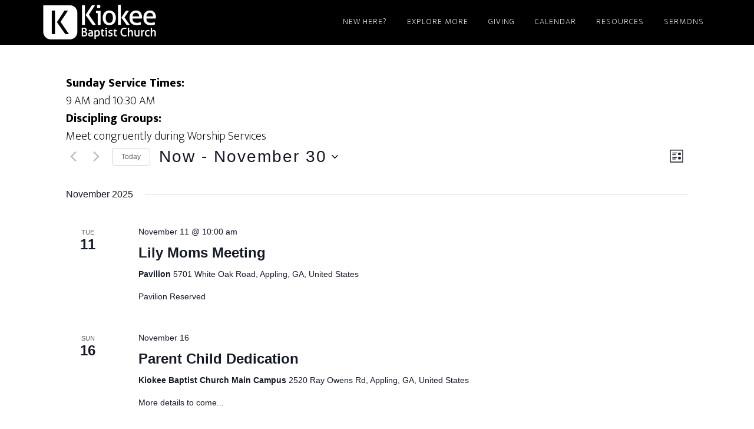

--- FILE ---
content_type: text/css
request_url: https://kiokee.org/wp-content/uploads/js_composer/custom.css?ver=8.7
body_size: -153
content:
.vc_row {
    margin-top:0px!important;
}
#wpadminbar {
    display:block!important;
}
.page #content .post-title {
display: none;
}

--- FILE ---
content_type: application/javascript; charset=UTF-8
request_url: https://kiokee.org/cdn-cgi/challenge-platform/h/g/scripts/jsd/fd468eb09fcf/main.js?
body_size: 4495
content:
window._cf_chl_opt={uTFG0:'g'};~function(J3,D,V,y,F,W,B,f){J3=Y,function(l,S,Jt,J2,b,E){for(Jt={l:590,S:531,b:537,E:529,d:587,R:554,i:552,e:589,I:521,k:526,Q:541,g:514},J2=Y,b=l();!![];)try{if(E=parseInt(J2(Jt.l))/1*(parseInt(J2(Jt.S))/2)+-parseInt(J2(Jt.b))/3+parseInt(J2(Jt.E))/4*(-parseInt(J2(Jt.d))/5)+parseInt(J2(Jt.R))/6*(parseInt(J2(Jt.i))/7)+parseInt(J2(Jt.e))/8+-parseInt(J2(Jt.I))/9*(parseInt(J2(Jt.k))/10)+-parseInt(J2(Jt.Q))/11*(-parseInt(J2(Jt.g))/12),E===S)break;else b.push(b.shift())}catch(d){b.push(b.shift())}}(J,844464),D=this||self,V=D[J3(561)],y={},y[J3(513)]='o',y[J3(575)]='s',y[J3(606)]='u',y[J3(580)]='z',y[J3(584)]='n',y[J3(535)]='I',y[J3(597)]='b',F=y,D[J3(509)]=function(S,E,R,i,JE,JO,Jo,J8,Q,g,X,Z,s,C){if(JE={l:507,S:558,b:508,E:585,d:500,R:515,i:500,e:515,I:505,k:545,Q:592,g:600,X:516},JO={l:497,S:592,b:547},Jo={l:506,S:518,b:604,E:611},J8=J3,E===null||E===void 0)return i;for(Q=L(E),S[J8(JE.l)][J8(JE.S)]&&(Q=Q[J8(JE.b)](S[J8(JE.l)][J8(JE.S)](E))),Q=S[J8(JE.E)][J8(JE.d)]&&S[J8(JE.R)]?S[J8(JE.E)][J8(JE.i)](new S[(J8(JE.e))](Q)):function(P,J9,A){for(J9=J8,P[J9(JO.l)](),A=0;A<P[J9(JO.S)];P[A+1]===P[A]?P[J9(JO.b)](A+1,1):A+=1);return P}(Q),g='nAsAaAb'.split('A'),g=g[J8(JE.I)][J8(JE.k)](g),X=0;X<Q[J8(JE.Q)];Z=Q[X],s=v(S,E,Z),g(s)?(C=s==='s'&&!S[J8(JE.g)](E[Z]),J8(JE.X)===R+Z?I(R+Z,s):C||I(R+Z,E[Z])):I(R+Z,s),X++);return i;function I(P,A,J7){J7=Y,Object[J7(Jo.l)][J7(Jo.S)][J7(Jo.b)](i,A)||(i[A]=[]),i[A][J7(Jo.E)](P)}},W=J3(569)[J3(614)](';'),B=W[J3(505)][J3(545)](W),D[J3(539)]=function(l,S,JR,JJ,E,R,i,I){for(JR={l:520,S:592,b:592,E:607,d:611,R:559},JJ=J3,E=Object[JJ(JR.l)](S),R=0;R<E[JJ(JR.S)];R++)if(i=E[R],i==='f'&&(i='N'),l[i]){for(I=0;I<S[E[R]][JJ(JR.b)];-1===l[i][JJ(JR.E)](S[E[R]][I])&&(B(S[E[R]][I])||l[i][JJ(JR.d)]('o.'+S[E[R]][I])),I++);}else l[i]=S[E[R]][JJ(JR.R)](function(k){return'o.'+k})},f=function(JX,Jg,Jq,JQ,Jk,Jz,S,b,E){return JX={l:572,S:562},Jg={l:565,S:611,b:527,E:615},Jq={l:592},JQ={l:544},Jk={l:592,S:615,b:506,E:518,d:604,R:604,i:544,e:611,I:544,k:565,Q:611,g:565,X:506,Z:518,s:604,C:611,P:544,a:611,c:565,A:611,K:527},Jz=J3,S=String[Jz(JX.l)],b={'h':function(d,Je){return Je={l:570,S:615},d==null?'':b.g(d,6,function(R,Jl){return Jl=Y,Jl(Je.l)[Jl(Je.S)](R)})},'g':function(R,i,I,JS,Q,X,Z,s,C,P,A,K,N,G,M,x,J0,J1){if(JS=Jz,null==R)return'';for(X={},Z={},s='',C=2,P=3,A=2,K=[],N=0,G=0,M=0;M<R[JS(Jk.l)];M+=1)if(x=R[JS(Jk.S)](M),Object[JS(Jk.b)][JS(Jk.E)][JS(Jk.d)](X,x)||(X[x]=P++,Z[x]=!0),J0=s+x,Object[JS(Jk.b)][JS(Jk.E)][JS(Jk.R)](X,J0))s=J0;else{if(Object[JS(Jk.b)][JS(Jk.E)][JS(Jk.d)](Z,s)){if(256>s[JS(Jk.i)](0)){for(Q=0;Q<A;N<<=1,G==i-1?(G=0,K[JS(Jk.e)](I(N)),N=0):G++,Q++);for(J1=s[JS(Jk.I)](0),Q=0;8>Q;N=N<<1.53|1&J1,i-1==G?(G=0,K[JS(Jk.e)](I(N)),N=0):G++,J1>>=1,Q++);}else{for(J1=1,Q=0;Q<A;N=J1|N<<1,G==i-1?(G=0,K[JS(Jk.e)](I(N)),N=0):G++,J1=0,Q++);for(J1=s[JS(Jk.I)](0),Q=0;16>Q;N=N<<1.25|1.27&J1,G==i-1?(G=0,K[JS(Jk.e)](I(N)),N=0):G++,J1>>=1,Q++);}C--,0==C&&(C=Math[JS(Jk.k)](2,A),A++),delete Z[s]}else for(J1=X[s],Q=0;Q<A;N=J1&1|N<<1.7,G==i-1?(G=0,K[JS(Jk.Q)](I(N)),N=0):G++,J1>>=1,Q++);s=(C--,C==0&&(C=Math[JS(Jk.g)](2,A),A++),X[J0]=P++,String(x))}if(s!==''){if(Object[JS(Jk.X)][JS(Jk.Z)][JS(Jk.s)](Z,s)){if(256>s[JS(Jk.I)](0)){for(Q=0;Q<A;N<<=1,G==i-1?(G=0,K[JS(Jk.C)](I(N)),N=0):G++,Q++);for(J1=s[JS(Jk.P)](0),Q=0;8>Q;N=1.06&J1|N<<1.69,i-1==G?(G=0,K[JS(Jk.C)](I(N)),N=0):G++,J1>>=1,Q++);}else{for(J1=1,Q=0;Q<A;N=N<<1.21|J1,i-1==G?(G=0,K[JS(Jk.C)](I(N)),N=0):G++,J1=0,Q++);for(J1=s[JS(Jk.I)](0),Q=0;16>Q;N=N<<1.06|1.73&J1,i-1==G?(G=0,K[JS(Jk.a)](I(N)),N=0):G++,J1>>=1,Q++);}C--,C==0&&(C=Math[JS(Jk.c)](2,A),A++),delete Z[s]}else for(J1=X[s],Q=0;Q<A;N=J1&1|N<<1,G==i-1?(G=0,K[JS(Jk.C)](I(N)),N=0):G++,J1>>=1,Q++);C--,0==C&&A++}for(J1=2,Q=0;Q<A;N=1&J1|N<<1.69,G==i-1?(G=0,K[JS(Jk.Q)](I(N)),N=0):G++,J1>>=1,Q++);for(;;)if(N<<=1,G==i-1){K[JS(Jk.A)](I(N));break}else G++;return K[JS(Jk.K)]('')},'j':function(d,Jb){return Jb=Jz,d==null?'':d==''?null:b.i(d[Jb(Jq.l)],32768,function(R,JD){return JD=Jb,d[JD(JQ.l)](R)})},'i':function(R,i,I,JV,Q,X,Z,s,C,P,A,K,N,G,M,x,J1,J0){for(JV=Jz,Q=[],X=4,Z=4,s=3,C=[],K=I(0),N=i,G=1,P=0;3>P;Q[P]=P,P+=1);for(M=0,x=Math[JV(Jg.l)](2,2),A=1;x!=A;J0=K&N,N>>=1,N==0&&(N=i,K=I(G++)),M|=A*(0<J0?1:0),A<<=1);switch(M){case 0:for(M=0,x=Math[JV(Jg.l)](2,8),A=1;A!=x;J0=N&K,N>>=1,0==N&&(N=i,K=I(G++)),M|=A*(0<J0?1:0),A<<=1);J1=S(M);break;case 1:for(M=0,x=Math[JV(Jg.l)](2,16),A=1;A!=x;J0=N&K,N>>=1,N==0&&(N=i,K=I(G++)),M|=A*(0<J0?1:0),A<<=1);J1=S(M);break;case 2:return''}for(P=Q[3]=J1,C[JV(Jg.S)](J1);;){if(G>R)return'';for(M=0,x=Math[JV(Jg.l)](2,s),A=1;A!=x;J0=K&N,N>>=1,0==N&&(N=i,K=I(G++)),M|=(0<J0?1:0)*A,A<<=1);switch(J1=M){case 0:for(M=0,x=Math[JV(Jg.l)](2,8),A=1;A!=x;J0=K&N,N>>=1,0==N&&(N=i,K=I(G++)),M|=(0<J0?1:0)*A,A<<=1);Q[Z++]=S(M),J1=Z-1,X--;break;case 1:for(M=0,x=Math[JV(Jg.l)](2,16),A=1;A!=x;J0=K&N,N>>=1,N==0&&(N=i,K=I(G++)),M|=(0<J0?1:0)*A,A<<=1);Q[Z++]=S(M),J1=Z-1,X--;break;case 2:return C[JV(Jg.b)]('')}if(X==0&&(X=Math[JV(Jg.l)](2,s),s++),Q[J1])J1=Q[J1];else if(J1===Z)J1=P+P[JV(Jg.E)](0);else return null;C[JV(Jg.S)](J1),Q[Z++]=P+J1[JV(Jg.E)](0),X--,P=J1,0==X&&(X=Math[JV(Jg.l)](2,s),s++)}}},E={},E[Jz(JX.S)]=b.h,E}(),o();function J(Jx){return Jx='error,loading,removeChild,boolean,function,/jsd/r/0.3468745314750804:1762806996:ZuzBENwIJJXn92reB-yR7OAP7p4nsW6RJf7ZqmOnT-I/,isNaN,sid,msg,api,call,uTFG0,undefined,indexOf,tabIndex,clientInformation,XMLHttpRequest,push,[native code],OOUF6,split,charAt,contentDocument,sort,Function,source,from,getPrototypeOf,chlApiRumWidgetAgeMs,error on cf_chl_props,createElement,includes,prototype,Object,concat,KZfL4,DOMContentLoaded,_cf_chl_opt,cloudflare-invisible,object,62736ulaYTQ,Set,d.cookie,navigator,hasOwnProperty,appendChild,keys,9XyOotN,POST,/b/ov1/0.3468745314750804:1762806996:ZuzBENwIJJXn92reB-yR7OAP7p4nsW6RJf7ZqmOnT-I/,chctx,QKbrq5,1647590vOrSNg,join,success,4JddltR,readyState,2342518NTeati,iframe,ontimeout,chlApiSitekey,bigint,catch,2938512qGevMc,timeout,nZlNH7,http-code:,561lsvFZc,open,onload,charCodeAt,bind,/cdn-cgi/challenge-platform/h/,splice,style,display: none,addEventListener,onerror,132580QsPlCN,detail,534hYylZi,postMessage,status,/invisible/jsd,getOwnPropertyNames,map,floor,document,HkpYSKVcB,body,send,pow,toString,chlApiClientVersion,contentWindow,_cf_chl_opt;KNEqH2;URvKb1;fYyPt8;iYSva3;PFUFS5;PVOaD4;cTQlY3;UqXk5;KNBj1;ufnVg7;CGIa2;tyhN0;hqRub8;KZfL4;nZlNH7;Wffcb8;gGaE6,h-sIryLKpZuEw8+iCNTVWOm1HoYl534xtfQDnkGJF6PURABajX$v7bMe09gcqdSz2,__CF$cv$params,fromCharCode,isArray,event,string,stringify,XOMn3,chlApiUrl,random,symbol,errorInfoObject,fvZZm6,xhr-error,number,Array,now,8171570UWxpZq,onreadystatechange,3995952kTkhaw,1ETZEts,parent,length,jsd'.split(','),J=function(){return Jx},J()}function O(b,E,JM,Jj,d,R,i){if(JM={l:512,S:603,b:528,E:499,d:601,R:574,i:591,e:555,I:499,k:574,Q:594,g:553,X:591,Z:555},Jj=J3,d=Jj(JM.l),!b[Jj(JM.S)])return;E===Jj(JM.b)?(R={},R[Jj(JM.E)]=d,R[Jj(JM.d)]=b.r,R[Jj(JM.R)]=Jj(JM.b),D[Jj(JM.i)][Jj(JM.e)](R,'*')):(i={},i[Jj(JM.I)]=d,i[Jj(JM.d)]=b.r,i[Jj(JM.k)]=Jj(JM.Q),i[Jj(JM.g)]=E,D[Jj(JM.X)][Jj(JM.Z)](i,'*'))}function L(l,Jh,J6,S){for(Jh={l:508,S:520,b:501},J6=J3,S=[];null!==l;S=S[J6(Jh.l)](Object[J6(Jh.S)](l)),l=Object[J6(Jh.b)](l));return S}function h(E,d,Jc,JB,R,i,I,k,Q,g,X,Z){if(Jc={l:602,S:594,b:571,E:546,d:511,R:605,i:523,e:557,I:610,k:542,Q:522,g:538,X:533,Z:534,s:613,C:578,P:511,a:582,c:502,A:511,K:525,n:567,N:511,G:577,M:581,x:524,J0:499,J1:593,JA:564,JK:562},JB=J3,!j(.01))return![];i=(R={},R[JB(Jc.l)]=E,R[JB(Jc.S)]=d,R);try{I=D[JB(Jc.b)],k=JB(Jc.E)+D[JB(Jc.d)][JB(Jc.R)]+JB(Jc.i)+I.r+JB(Jc.e),Q=new D[(JB(Jc.I))](),Q[JB(Jc.k)](JB(Jc.Q),k),Q[JB(Jc.g)]=2500,Q[JB(Jc.X)]=function(){},g={},g[JB(Jc.Z)]=D[JB(Jc.d)][JB(Jc.s)],g[JB(Jc.C)]=D[JB(Jc.P)][JB(Jc.a)],g[JB(Jc.c)]=D[JB(Jc.A)][JB(Jc.K)],g[JB(Jc.n)]=D[JB(Jc.N)][JB(Jc.G)],X=g,Z={},Z[JB(Jc.M)]=i,Z[JB(Jc.x)]=X,Z[JB(Jc.J0)]=JB(Jc.J1),Q[JB(Jc.JA)](f[JB(Jc.JK)](Z))}catch(s){}}function o(JG,JN,JK,JU,l,S,b,E,d){if(JG={l:571,S:603,b:530,E:595,d:550,R:550,i:510,e:588},JN={l:530,S:595,b:588},JK={l:503},JU=J3,l=D[JU(JG.l)],!l)return;if(!H())return;(S=![],b=l[JU(JG.S)]===!![],E=function(Jr,R){(Jr=JU,!S)&&(S=!![],R=U(),m(R.r,function(i){O(l,i)}),R.e&&h(Jr(JK.l),R.e))},V[JU(JG.b)]!==JU(JG.E))?E():D[JU(JG.d)]?V[JU(JG.R)](JU(JG.i),E):(d=V[JU(JG.e)]||function(){},V[JU(JG.e)]=function(Jf){Jf=JU,d(),V[Jf(JN.l)]!==Jf(JN.S)&&(V[Jf(JN.b)]=d,E())})}function v(l,S,E,Jm,J5,R){J5=(Jm={l:536,S:585,b:573,E:598},J3);try{return S[E][J5(Jm.l)](function(){}),'p'}catch(i){}try{if(null==S[E])return S[E]===void 0?'u':'x'}catch(e){return'i'}return l[J5(Jm.S)][J5(Jm.b)](S[E])?'a':S[E]===l[J5(Jm.S)]?'p5':!0===S[E]?'T':!1===S[E]?'F':(R=typeof S[E],J5(Jm.E)==R?T(l,S[E])?'N':'f':F[R]||'?')}function H(JZ,JF,l,S,b,E){return JZ={l:571,S:560,b:586},JF=J3,l=D[JF(JZ.l)],S=3600,b=Math[JF(JZ.S)](+atob(l.t)),E=Math[JF(JZ.S)](Date[JF(JZ.b)]()/1e3),E-b>S?![]:!![]}function T(l,S,JH,J4){return JH={l:498,S:498,b:506,E:566,d:604,R:607,i:612},J4=J3,S instanceof l[J4(JH.l)]&&0<l[J4(JH.S)][J4(JH.b)][J4(JH.E)][J4(JH.d)](S)[J4(JH.R)](J4(JH.i))}function U(Ji,JY,b,E,d,R,i){JY=(Ji={l:504,S:532,b:548,E:549,d:608,R:563,i:519,e:568,I:609,k:517,Q:616,g:596},J3);try{return b=V[JY(Ji.l)](JY(Ji.S)),b[JY(Ji.b)]=JY(Ji.E),b[JY(Ji.d)]='-1',V[JY(Ji.R)][JY(Ji.i)](b),E=b[JY(Ji.e)],d={},d=KZfL4(E,E,'',d),d=KZfL4(E,E[JY(Ji.I)]||E[JY(Ji.k)],'n.',d),d=KZfL4(E,b[JY(Ji.Q)],'d.',d),V[JY(Ji.R)][JY(Ji.g)](b),R={},R.r=d,R.e=null,R}catch(I){return i={},i.r={},i.e=I,i}}function j(l,Jp,Jy){return Jp={l:579},Jy=J3,Math[Jy(Jp.l)]()>l}function m(l,S,JP,JC,Ju,Js,JT,b,E){JP={l:571,S:610,b:542,E:522,d:546,R:511,i:605,e:599,I:603,k:538,Q:533,g:543,X:551,Z:564,s:562,C:576},JC={l:583},Ju={l:556,S:556,b:528,E:540,d:556},Js={l:538},JT=J3,b=D[JT(JP.l)],E=new D[(JT(JP.S))](),E[JT(JP.b)](JT(JP.E),JT(JP.d)+D[JT(JP.R)][JT(JP.i)]+JT(JP.e)+b.r),b[JT(JP.I)]&&(E[JT(JP.k)]=5e3,E[JT(JP.Q)]=function(Jv){Jv=JT,S(Jv(Js.l))}),E[JT(JP.g)]=function(JL){JL=JT,E[JL(Ju.l)]>=200&&E[JL(Ju.S)]<300?S(JL(Ju.b)):S(JL(Ju.E)+E[JL(Ju.d)])},E[JT(JP.X)]=function(JW){JW=JT,S(JW(JC.l))},E[JT(JP.Z)](f[JT(JP.s)](JSON[JT(JP.C)](l)))}function Y(z,l,S){return S=J(),Y=function(b,D,V){return b=b-497,V=S[b],V},Y(z,l)}}()

--- FILE ---
content_type: application/javascript
request_url: https://kiokee.org/wp-content/plugins/image-map-pro-cornerstone/js/image-map-pro.js?ver=1.0
body_size: 5581
content:
!function(a,b,c,d){"use strict";function e(b,c){this.element=b,this.settings=a.extend({},l,c),this.root=a(b),this.wrap=d,this.hotspotContainer=d,this.hotspotSvgContainer=d,this.visibleTooltip=d,this.activeSpot=d,this.visibleTooltipWidth=0,this.visibleTooltipHeight=0,this.wrapOffsetLeft=0,this.wrapOffsetTop=0,this.wrapWidth=0,this.wrapHeight=0,this.activeSpotIndex=0,this.activeSpotX=d,this.activeSpotY=d,this.activeSpotWidth=d,this.activeSpotHeight=d,this.touch=!1,this.init()}function f(a){var b=/^#?([a-f\d]{2})([a-f\d]{2})([a-f\d]{2})$/i.exec(a);return b?{r:parseInt(b[1],16),g:parseInt(b[2],16),b:parseInt(b[3],16)}:null}function g(a,b,c,d,e,f){return a>=c&&c+e>=a&&b>=d&&d+f>=b?!0:!1}function h(a,b){for(var c=a.x,d=a.y,e=!1,f=0,g=b.length-1;f<b.length;g=f++){var h=b[f][0],i=b[f][1],j=b[g][0],k=b[g][1],l=i>d!=k>d&&(j-h)*(d-i)/(k-i)+h>c;l&&(e=!e)}return e}function i(b,d,e,f){return 0>b&&(b=0),0>d&&(d=0),b>a(c).width()-e&&(b=a(c).width()-e),d>a(c).height()-f&&(d=a(c).height()-f),{x:b,y:d}}function j(a){for(var b,c,d=a.length;0!==d;)c=Math.floor(Math.random()*d),d-=1,b=a[d],a[d]=a[c],a[c]=b;return a}var k="imageMapPro",l={id:Math.round(1e4*Math.random())+1,editor:{previewMode:0,selected_hotspot:-1,tool:"spot"},general:{name:"Untitled",width:1050,height:700,responsive:1,sticky_tooltips:0,constrain_tooltips:1,image_url:"img/2.jpg",tooltip_animation:"grow",pageload_animation:"none"},spots:[]},m={id:"spot-0",type:"spot",x:0,y:0,width:44,height:44,actions:{mouseover:"show-tooltip",click:"no-action",link:"#",open_link_in_new_window:1},default_style:{opacity:1,border_radius:50,background_color:"#000000",background_opacity:.4,border_width:0,border_style:"solid",border_color:"#ffffff",border_opacity:1,fill:"#000000",fill_opacity:.4,stroke_color:"#ffffff",stroke_opacity:.75,stroke_width:0,stroke_dasharray:"10 10",stroke_linecap:"round",use_icon:0,icon_type:"library",icon_svg_path:"",icon_svg_viewbox:"",icon_fill:"#ffffff",icon_url:"",icon_is_pin:0,icon_shadow:0},mouseover_style:{opacity:1,border_radius:50,background_color:"#ffffff",background_opacity:.4,border_width:0,border_style:"solid",border_color:"#ffffff",border_opacity:1,fill:"#ffffff",fill_opacity:.4,stroke_color:"#ffffff",stroke_opacity:.75,stroke_width:0,stroke_dasharray:"10 10",stroke_linecap:"round"},tooltip_style:{border_radius:5,padding:20,background_color:"#000000",background_opacity:.9,position:"top",width:300,height:200,auto_width:0,auto_height:1},text_style:{title_color:"#ffffff",title_font_size:18,title_font_family:"sans-serif",title_font_weight:700,title_line_height:24,text_color:"#aaaaaa",text_font_size:12,text_font_family:"serif",text_font_weight:300,text_line_height:16},tooltip_content:{title:"Lorem Ipsum",text:"Pellentesque habitant morbi tristique senectus et netus et malesuada fames ac turpis egestas."},points:[]},n=d;a.extend(e.prototype,{init:function(){var c=this;n=this,this.id=100*Math.random();for(var d=0;d<c.settings.spots.length;d++){var e=c.settings.spots[d],f=a.extend(!0,{},m);e=a.extend(!0,f,e),c.settings.spots[d]=a.extend(!0,{},e)}c.root.html('<div class="hs-wrap"></div>'),c.wrap=c.root.find(".hs-wrap");var g=new Image;g.src=c.settings.general.image_url,c.loadImage(g,function(){console.log("image loading..."),console.log(c.settings.general.image_url)},function(){console.log("image loaded");var a="";a+='<img style="'+c.getImageStyle()+'" src="'+c.settings.general.image_url+'">',c.wrap.html(a),c.adjustSize(),c.drawHotspots(),c.addTooltips(),c.setTooltipSizes(),c.events(),c.animateHotspotsLoop(),c.wrapOffsetLeft=c.wrap.offset().left,c.wrapOffsetTop=c.wrap.offset().top,c.wrapWidth=c.wrap.width(),c.wrapHeight=c.wrap.height()}),a(b).on("resize",function(){c.adjustSize(),c.wrapOffsetLeft=c.wrap.offset().left,c.wrapOffsetTop=c.wrap.offset().top,c.wrapWidth=c.wrap.width(),c.wrapHeight=c.wrap.height()})},loadImage:function(b,c,e){b.complete&&b.naturalWidth!==d&&b.naturalHeight!==d?e():(c(),a(b).on("load",function(){a(b).off("load"),e()}))},adjustSize:function(){var a=this;if(1==parseInt(a.settings.general.responsive,10)){for(var b=a.root.width(),c=a.root;0==b&&(c=c.parent(),b=c.width(),!c.is("body")););var d=a.settings.general.width/a.settings.general.height;a.wrap.css({width:b,height:b/d})}else a.wrap.css({width:a.settings.general.width,height:a.settings.general.height})},getImageStyle:function(){var a="";return a+="width: 100%;",a+="height: 100%;"},drawHotspots:function(){for(var a=this,b=0;b<a.settings.spots.length;b++){var c=a.settings.spots[b];if(c.x=parseFloat(c.x),c.y=parseFloat(c.y),c.width=parseFloat(c.width),c.height=parseFloat(c.height),c.default_style.stroke_width=parseInt(c.default_style.stroke_width),c.mouseover_style.stroke_width=parseInt(c.mouseover_style.stroke_width),"poly"==c.type)for(var d=0;d<c.points.length;d++)c.points[d].x=parseFloat(c.points[d].x),c.points[d].y=parseFloat(c.points[d].y)}a.settings.general.width=parseInt(a.settings.general.width),a.settings.general.height=parseInt(a.settings.general.height),a.wrap.prepend('<div class="hs-hotspot-container"></div>'),a.hotspotContainer=a.wrap.find(".hs-hotspot-container");for(var e="",g=!1,h='<svg class="hs-poly-svg" viewBox="0 0 '+a.settings.general.width+" "+a.settings.general.height+'" preserveAspectRatio="none">',b=0;b<a.settings.spots.length;b++){var c=a.settings.spots[b];if("spot"==c.type)if(1==parseInt(c.default_style.use_icon,10)){var i="";if(i+="left: "+c.x+"%;",i+="top: "+c.y+"%;",i+="width: "+c.width+"px;",i+="height: "+c.height+"px;",i+="margin-left: -"+c.width/2+"px;",i+=1==parseInt(c.default_style.icon_is_pin,10)?"margin-top: -"+c.height+"px;":"margin-top: -"+c.height/2+"px;",i+="background-image: url("+c.default_style.icon_url+")",i+="background-position: center;",i+="background-repeat: no-repeat;","fade"==a.settings.general.pageload_animation&&(i+="opacity: 0;"),"grow"==a.settings.general.pageload_animation&&(i+="opacity: "+c.default_style.opacity+";",i+="transform: scale(0, 0);-moz-transform: scale(0, 0);-webkit-transform: scale(0, 0);",1==parseInt(c.default_style.icon_is_pin,10)&&(i+="transform-origin: 50% 100%;-moz-transform-origin: 50% 100%;-webkit-transform-origin: 50% 100%;")),"none"==a.settings.general.pageload_animation&&(i+="opacity: "+c.default_style.opacity+";"),e+='<div class="hs-hotspot hs-hotspot-spot" id="'+c.id+'" style="'+i+'" data-index='+b+">","library"==c.default_style.icon_type?(e+='   <svg xmlns="http://www.w3.org/2000/svg" xmlns:xlink="http://www.w3.org/1999/xlink" version="1.1" viewBox="'+c.default_style.icon_svg_viewbox+'" xml:space="preserve" width="'+c.width+'px" height="'+c.height+'px">',e+='       <path style="fill:'+c.default_style.icon_fill+'" d="'+c.default_style.icon_svg_path+'"></path>',e+="   </svg>"):e+='<img src="'+c.default_style.icon_url+'">',1==parseInt(c.default_style.icon_shadow,10)){var j="";j+="width: "+c.width+"px;",j+="height: "+c.height+"px;",j+="top: "+c.height/2+"px;",e+='<div style="'+j+'" class="hs-hotspot-icon-shadow"></div>'}e+="</div>"}else{var i="",k=f(c.default_style.background_color),l=f(c.default_style.border_color);i+="left: "+c.x+"%;",i+="top: "+c.y+"%;",i+="width: "+c.width+"px;",i+="height: "+c.height+"px;",i+="margin-left: -"+c.width/2+"px;",i+="margin-top: -"+c.height/2+"px;",i+="border-radius: "+c.default_style.border_radius+"px;",i+="background: rgba("+k.r+", "+k.g+", "+k.b+", "+c.default_style.background_opacity+");",i+="border-width: "+c.default_style.border_width+"px;",i+="border-style: "+c.default_style.border_style+";",i+="border-color: rgba("+l.r+", "+l.g+", "+l.b+", "+c.default_style.border_opacity+");","fade"==a.settings.general.pageload_animation&&(i+="opacity: 0;"),"grow"==a.settings.general.pageload_animation&&(i+="opacity: "+c.default_style.opacity+";",i+="transform: scale(0, 0);-moz-transform: scale(0, 0);-webkit-transform: scale(0, 0);"),"none"==a.settings.general.pageload_animation&&(i+="opacity: "+c.default_style.opacity+";"),e+='<div class="hs-hotspot hs-hotspot-spot" id="'+c.id+'" style="'+i+'" data-index='+b+"></div>"}if("rect"==c.type){var i="",k=f(c.default_style.background_color),l=f(c.default_style.border_color);i+="left: "+c.x+"%;",i+="top: "+c.y+"%;",i+="width: "+c.width+"%;",i+="height: "+c.height+"%;",i+="border-radius: "+c.default_style.border_radius+"px;",i+="background: rgba("+k.r+", "+k.g+", "+k.b+", "+c.default_style.background_opacity+");",i+="border-width: "+c.default_style.border_width+"px;",i+="border-style: "+c.default_style.border_style+";",i+="border-color: rgba("+l.r+", "+l.g+", "+l.b+", "+c.default_style.border_opacity+");","fade"==a.settings.general.pageload_animation&&(i+="opacity: 0;"),"grow"==a.settings.general.pageload_animation&&(i+="opacity: "+c.default_style.opacity+";",i+="transform: scale(0, 0);-moz-transform: scale(0, 0);-webkit-transform: scale(0, 0);"),"none"==a.settings.general.pageload_animation&&(i+="opacity: "+c.default_style.opacity+";"),e+='<div class="hs-hotspot hs-hotspot-rect" id="'+c.id+'" style="'+i+'" data-index='+b+"></div>"}if("oval"==c.type){var i="",k=f(c.default_style.background_color),l=f(c.default_style.border_color);i+="left: "+c.x+"%;",i+="top: "+c.y+"%;",i+="width: "+c.width+"%;",i+="height: "+c.height+"%;",i+="border-radius: 50% 50%;",i+="background: rgba("+k.r+", "+k.g+", "+k.b+", "+c.default_style.background_opacity+");",i+="border-width: "+c.default_style.border_width+"px;",i+="border-style: "+c.default_style.border_style+";",i+="border-color: rgba("+l.r+", "+l.g+", "+l.b+", "+c.default_style.border_opacity+");","fade"==a.settings.general.pageload_animation&&(i+="opacity: 0;"),"grow"==a.settings.general.pageload_animation&&(i+="opacity: "+c.default_style.opacity+";",i+="transform: scale(0, 0);-moz-transform: scale(0, 0);-webkit-transform: scale(0, 0);"),"none"==a.settings.general.pageload_animation&&(i+="opacity: "+c.default_style.opacity+";"),e+='<div class="hs-hotspot hs-hotspot-oval" id="'+c.id+'" style="'+i+'" data-index='+b+"></div>"}if("poly"==c.type){g=!0;var m=f(c.default_style.fill),n=f(c.default_style.stroke_color),o="";if(o+="width: 100%;",o+="height: 100%;",o+="fill: rgba("+m.r+", "+m.g+", "+m.b+", "+c.default_style.fill_opacity+");",o+="stroke: rgba("+n.r+", "+n.g+", "+n.b+", "+c.default_style.stroke_opacity+");",o+="stroke-width: "+c.default_style.stroke_width+"px;",o+="stroke-dasharray: "+c.default_style.stroke_dasharray+";",o+="stroke-linecap: "+c.default_style.stroke_linecap+";","fade"==a.settings.general.pageload_animation&&(o+="opacity: 0;"),"grow"==a.settings.general.pageload_animation){o+="opacity: "+c.default_style.opacity+";",o+="transform: scale(0, 0);-moz-transform: scale(0, 0);-webkit-transform: scale(0, 0);";var p=c.x+c.width/2,q=c.y+c.height/2;o+="transform-origin: "+p+"% "+q+"%;-moz-transform-origin: "+p+"% "+q+"%;-webkit-transform-origin: "+p+"% "+q+"%;"}"none"==a.settings.general.pageload_animation&&(o+="opacity: "+c.default_style.opacity+";");var r=a.settings.general.width*(c.width/100),s=a.settings.general.height*(c.height/100);h+='           <polygon class="hs-hotspot hs-hotspot-poly" style="'+o+'" data-index='+b+' id="'+c.id+'" points="',c.vs=new Array;for(var d=0;d<c.points.length;d++){var t=a.settings.general.width*(c.x/100)+c.default_style.stroke_width+c.points[d].x/100*(r-2*c.default_style.stroke_width),u=a.settings.general.height*(c.y/100)+c.default_style.stroke_width+c.points[d].y/100*(s-2*c.default_style.stroke_width);h+=t+","+u+" ",c.vs.push([t,u])}h+='           "></polygon>'}}h+="</svg>",g?a.hotspotContainer.html(e+h):a.hotspotContainer.html(e)},addTooltips:function(){for(var a=this,b="",c=0;c<a.settings.spots.length;c++){var d=a.settings.spots[c],e="",g=f(d.tooltip_style.background_color),h="poly"==d.type?"hs-tooltip-buffer-large":"";if(e+="border-radius: "+d.tooltip_style.border_radius+"px;",e+="padding: "+d.tooltip_style.padding+"px;",e+="background: rgba("+g.r+", "+g.g+", "+g.b+", "+d.tooltip_style.background_opacity+");","none"==a.settings.general.tooltip_animation&&(e+="opacity: 0;"),"fade"==a.settings.general.tooltip_animation&&(e+="opacity: 0;",e+="transition-property: opacity;-moz-transition-property: opacity;-webkit-transition-property: opacity;"),"grow"==a.settings.general.tooltip_animation&&(e+="transform: scale(0, 0);-moz-transform: scale(0, 0);-webkit-transform: scale(0, 0);",e+="transition-property: transform;-moz-transition-property: -moz-transform;-webkit-transition-property: -webkit-transform;","top"==d.tooltip_style.position&&(e+="transform-origin: 50% 100%;-moz-transform-origin: 50% 100%;-webkit-transform-origin: 50% 100%;"),"bottom"==d.tooltip_style.position&&(e+="transform-origin: 50% 0%;-moz-transform-origin: 50% 0%;-webkit-transform-origin: 50% 0%;"),"left"==d.tooltip_style.position&&(e+="transform-origin: 100% 50%;-moz-transform-origin: 100% 50%;-webkit-transform-origin: 100% 50%;"),"right"==d.tooltip_style.position&&(e+="transform-origin: 0% 50%;-moz-transform-origin: 0% 50%;-webkit-transform-origin: 0% 50%;")),b+='<div class="hs-tooltip" style="'+e+'" data-index="'+c+'">',"top"==d.tooltip_style.position&&(b+='   <div class="hs-arrow hs-arrow-bottom" style="border-top-color: rgba('+g.r+", "+g.g+", "+g.b+", "+d.tooltip_style.background_opacity+');"></div>',0==parseInt(a.settings.general.sticky_tooltips,10)&&(b+='   <div class="hs-tooltip-buffer hs-tooltip-buffer-bottom '+h+'"></div>')),"bottom"==d.tooltip_style.position&&(b+='   <div class="hs-arrow hs-arrow-top" style="border-bottom-color: rgba('+g.r+", "+g.g+", "+g.b+", "+d.tooltip_style.background_opacity+');"></div>',0==parseInt(a.settings.general.sticky_tooltips,10)&&(b+='   <div class="hs-tooltip-buffer hs-tooltip-buffer-top '+h+'"></div>')),"left"==d.tooltip_style.position&&(b+='   <div class="hs-arrow hs-arrow-right" style="border-left-color: rgba('+g.r+", "+g.g+", "+g.b+", "+d.tooltip_style.background_opacity+');"></div>',0==parseInt(a.settings.general.sticky_tooltips,10)&&(b+='   <div class="hs-tooltip-buffer hs-tooltip-buffer-right '+h+'"></div>')),"right"==d.tooltip_style.position&&(b+='   <div class="hs-arrow hs-arrow-left" style="border-right-color: rgba('+g.r+", "+g.g+", "+g.b+", "+d.tooltip_style.background_opacity+');"></div>',0==parseInt(a.settings.general.sticky_tooltips,10)&&(b+='   <div class="hs-tooltip-buffer hs-tooltip-buffer-left '+h+'"></div>')),d.tooltip_content.title.length>0){var e="";e+="color: "+d.text_style.title_color+";",e+="font-size: "+d.text_style.title_font_size+"px;",e+="font-family: "+d.text_style.title_font_family+";",e+="font-weight: "+d.text_style.title_font_weight+";",e+="line-height: "+d.text_style.title_line_height+"px;",d.tooltip_content.text.length>0&&(e+="margin-bottom: 20px;"),b+='<h3 style="'+e+'">'+d.tooltip_content.title+"</h3>"}if(d.tooltip_content.text.length>0){var e="";e+="color: "+d.text_style.text_color+";",e+="font-size: "+d.text_style.text_font_size+"px;",e+="font-family: "+d.text_style.text_font_family+";",e+="font-weight: "+d.text_style.text_font_weight+";",e+="line-height: "+d.text_style.text_line_height+"px;",b+='<p style="'+e+'">'+d.tooltip_content.text+"</p>"}b+="</div>"}a.wrap.prepend(b)},setTooltipSizes:function(){for(var a=this,b=0;b<a.settings.spots.length;b++){var c=a.settings.spots[b],d=a.wrap.find('.hs-tooltip[data-index="'+b+'"]');0==parseInt(c.tooltip_style.auto_width,10)?d.css({width:c.tooltip_style.width}):d.css({width:d.outerWidth()}),0==parseInt(c.tooltip_style.auto_height,10)?d.css({height:c.tooltip_style.height}):d.css({height:d.outerHeight()})}},events:function(){var e=this;a("body").on("touchstart",function(){e.touch=!0}),e.wrap.find(".hs-hotspot-spot, .hs-hotspot-rect, .hs-hotspot-oval, .hs-poly-svg polygon").on("mouseover",function(b){if(!e.touch){var c=e.getEventCoordinates(b);if(e.wrapOffsetTop=e.wrap.offset().top,e.wrapOffsetLeft=e.wrap.offset().left,!a(this).hasClass("hs-mouseover")){a(".hs-mouseover").removeClass("hs-mouseover"),a(this).addClass("hs-mouseover"),e.unhighlightSpot(),e.highlightSpot(a(this).data("index")),"show-tooltip"==e.settings.spots[e.activeSpotIndex].actions.mouseover&&(e.hideTooltip(),e.showTooltip(e.activeSpotIndex,c.x,c.y,!1));var d=a("#"+e.activeSpot.id);e.activeSpotX=Math.floor(d.offset().left),e.activeSpotY=Math.floor(d.offset().top),e.activeSpotWidth=Math.ceil(d.outerWidth()),e.activeSpotHeight=Math.ceil(d.outerHeight())}}}),e.wrap.find(".hs-hotspot-spot, .hs-hotspot-rect, .hs-hotspot-oval, .hs-poly-svg polygon").on("mouseout",function(b){if(!e.touch){var c=e.getEventCoordinates(b);if("show-tooltip"!=e.settings.spots[e.activeSpotIndex].actions.click&&1!=parseInt(e.settings.general.sticky_tooltips,10)){if("show-tooltip"==e.settings.spots[e.activeSpotIndex].actions.mouseover){var d,f,i,j;if("top"==e.activeSpot.tooltip_style.position&&(d=e.visibleTooltip.offset().left,f=e.visibleTooltip.offset().top,i=e.visibleTooltipWidth,j=e.visibleTooltipHeight+20),"bottom"==e.activeSpot.tooltip_style.position&&(d=e.visibleTooltip.offset().left,f=e.visibleTooltip.offset().top-20,i=e.visibleTooltipWidth,j=e.visibleTooltipHeight+20),"left"==e.activeSpot.tooltip_style.position&&(d=e.visibleTooltip.offset().left,f=e.visibleTooltip.offset().top,i=e.visibleTooltipWidth+20,j=e.visibleTooltipHeight),"right"==e.activeSpot.tooltip_style.position&&(d=e.visibleTooltip.offset().left-20,f=e.visibleTooltip.offset().top,i=e.visibleTooltipWidth+20,j=e.visibleTooltipHeight),g(c.x,c.y,d,f,i,j))return;if("poly"==e.activeSpot.type){var k=c.x-e.wrapOffsetLeft,l=c.y-e.wrapOffsetTop;if(k=k*e.settings.general.width/e.wrapWidth,l=l*e.settings.general.height/e.wrapHeight,h({x:k,y:l},e.activeSpot.vs))return}}a(".hs-mouseover").removeClass("hs-mouseover"),e.unhighlightSpot(),e.hideTooltip()}}}),e.wrap.find(".hs-tooltip").on("mouseout",function(b){if(!e.touch){var c=e.getEventCoordinates(b);if(e.settings.spots[e.activeSpotIndex]&&"show-tooltip"!=e.settings.spots[e.activeSpotIndex].actions.click){var d=a(this).offset().left,f=a(this).offset().top,h=a(this).outerWidth(),i=a(this).outerHeight(),j=e.settings.spots[a(this).data("index")];"top"==j.tooltip_style.position&&(i+=20),"bottom"==j.tooltip_style.position&&(f-=20,i+=20),"left"==j.tooltip_style.position&&(h+=20),"right"==j.tooltip_style.position&&(d-=20,h+=20),g(c.x,c.y,d,f,h,i)||(a(".hs-mouseover").removeClass("hs-mouseover"),e.unhighlightSpot(),e.hideTooltip())}}}),1==parseInt(e.settings.general.sticky_tooltips,10)&&e.wrap.on("mousemove",function(b){if(!e.touch&&e.activeSpot){var c=e.getEventCoordinates(b);if(e.visibleTooltip&&"show-tooltip"==e.activeSpot.actions.mouseover){var d=c.x-e.wrapOffsetLeft,f=c.y-e.wrapOffsetTop,i=0,j=0;e.updateTooltipPosition(e.visibleTooltip,e.visibleTooltipWidth,e.visibleTooltipHeight,d,f,i,j,20)}if("poly"==e.activeSpot.type){var k=c.x-e.wrapOffsetLeft,l=c.y-e.wrapOffsetTop;if(k=k*e.settings.general.width/e.wrapWidth,l=l*e.settings.general.height/e.wrapHeight,h({x:k,y:l},e.activeSpot.vs))return}else if(g(c.x,c.y,e.activeSpotX,e.activeSpotY,e.activeSpotWidth,e.activeSpotHeight))return;a(".hs-mouseover").removeClass("hs-mouseover"),e.unhighlightSpot(),e.hideTooltip()}}),e.wrap.find(".hs-hotspot-spot, .hs-hotspot-rect, .hs-hotspot-oval, .hs-poly-svg polygon").on("click",function(c){if(!e.touch){var d=e.settings.spots[a(this).data("index")];"follow-link"==d.actions.click&&(1==parseInt(d.actions.open_link_in_new_window)?b.open(d.actions.link,"_blank"):b.location=d.actions.link),"show-tooltip"==d.actions.click&&(e.hideTooltip(),e.showTooltip(e.activeSpotIndex,0,0,!0))}}),e.wrap.on("click",function(b){e.touch||(a(b.target).hasClass("hs-hotspot-container")||a(b.target).is("svg"))&&(a(".hs-mouseover").removeClass("hs-mouseover"),e.unhighlightSpot(),e.hideTooltip())}),e.wrap.find(".hs-hotspot-spot, .hs-hotspot-rect, .hs-hotspot-oval, .hs-poly-svg polygon").on("touchstart",function(b){e.touch=!0;var c=e.getEventCoordinates(b);if(e.wrapOffsetTop=e.wrap.offset().top,e.wrapOffsetLeft=e.wrap.offset().left,!a(this).hasClass("hs-mouseover")){a(".hs-mouseover").removeClass("hs-mouseover"),a(this).addClass("hs-mouseover"),e.unhighlightSpot(),e.highlightSpot(a(this).data("index")),"show-tooltip"==e.settings.spots[e.activeSpotIndex].actions.mouseover&&(e.hideTooltip(),e.showTooltip(e.activeSpotIndex,c.x,c.y,!1));var d=a("#"+e.activeSpot.id);e.activeSpotX=Math.floor(d.offset().left),e.activeSpotY=Math.floor(d.offset().top),e.activeSpotWidth=Math.ceil(d.outerWidth()),e.activeSpotHeight=Math.ceil(d.outerHeight())}return!1}),e.wrap.on("touchmove",function(b){e.touch=!0;for(var c=e.getEventCoordinates(b),d=!1,f=0;f<e.settings.spots.length;f++){var i=e.settings.spots[f];if("poly"==i.type){var j=c.x-e.wrapOffsetLeft,k=c.y-e.wrapOffsetTop;if(j=j*e.settings.general.width/e.wrapWidth,k=k*e.settings.general.height/e.wrapHeight,h({x:j,y:k},i.vs)){e.unhighlightSpot(),e.highlightSpot(f),e.hideTooltip(),"show-tooltip"==i.actions.mouseover&&e.showTooltip(f,c.x,c.y,!1),d=!0;break}}else{var l=a("#"+i.id),j=l.offset().left,k=l.offset().top,m=l.outerWidth(),n=l.outerHeight();if(g(c.x,c.y,j,k,m,n)){e.unhighlightSpot(),e.highlightSpot(f),e.hideTooltip(),"show-tooltip"==i.actions.mouseover&&e.showTooltip(f,c.x,c.y,!1),d=!0;break}}}if(d||(e.unhighlightSpot(),e.hideTooltip()),e.visibleTooltip&&"show-tooltip"==e.activeSpot.actions.mouseover&&1==parseInt(e.settings.general.sticky_tooltips,10)){var o=c.x-e.wrapOffsetLeft,p=c.y-e.wrapOffsetTop,q=0,r=0;e.updateTooltipPosition(e.visibleTooltip,e.visibleTooltipWidth,e.visibleTooltipHeight,o,p,q,r,20)}}),e.wrap.find(".hs-hotspot-spot, .hs-hotspot-rect, .hs-hotspot-oval, .hs-poly-svg polygon").on("touchend",function(c){var f=e.settings.spots[a(this).data("index")];return"follow-link"==f.actions.click&&(1==parseInt(f.actions.open_link_in_new_window)?b.open(f.actions.link,"_blank"):b.location=f.actions.link),"show-tooltip"==f.actions.click&&(e.hideTooltip(),e.activeSpotIndex!=d&&e.showTooltip(e.activeSpotIndex,0,0,!0)),!1}),e.wrap.on("touchend",function(b){return(a(b.target).hasClass("hs-hotspot-container")||a(b.target).is("svg"))&&(a(".hs-mouseover").removeClass("hs-mouseover"),e.unhighlightSpot(),e.hideTooltip()),!1}),a(c).on("click","[data-open-spot]",function(){for(var b=a(this).data("open-spot"),c=0;c<e.settings.spots.length;c++){var d=e.settings.spots[c];d.id==b&&(e.hideTooltip(),e.unhighlightSpot(),e.highlightSpot(c),("show-tooltip"==d.actions.mouseover||"show-tooltip"==d.actions.click)&&e.showTooltip(c,0,0,!0))}})},animateHotspotsLoop:function(){var a=this;if("none"!=a.settings.general.pageload_animation)for(var b=750/a.settings.spots.length,c=j(a.settings.spots.slice()),d=0;d<c.length;d++)a.animateHotspot(c[d],b*d)},animateHotspot:function(b,c){var d=this,e=a("#"+b.id);setTimeout(function(){"fade"==d.settings.general.pageload_animation&&e.css({opacity:b.default_style.opacity}),"grow"==d.settings.general.pageload_animation&&e.css({transform:"scale(1, 1)","-moz-transform":"scale(1, 1)","-webkit-transform":"scale(1, 1)"})},c)},getEventCoordinates:function(a){var b,c,d=this;return d.touch?(b=a.originalEvent.touches[0].pageX,c=a.originalEvent.touches[0].pageY):(b=a.pageX,c=a.pageY),{x:b,y:c}},applyMouseoverStyles:function(b){var c=this,d=c.settings.spots[b];if("spot"!=d.type||1!=parseInt(d.default_style.use_icon,10)){var e=a("#"+d.id),g="";if("spot"==d.type&&0==parseInt(d.default_style.use_icon,10)){var h=f(d.mouseover_style.background_color),i=f(d.mouseover_style.border_color);g+="left: "+d.x+"%;",g+="top: "+d.y+"%;",g+="width: "+d.width+"px;",g+="height: "+d.height+"px;",g+="margin-left: -"+d.width/2+"px;",g+="margin-top: -"+d.height/2+"px;",g+="opacity: "+d.mouseover_style.opacity+";",g+="border-radius: "+d.mouseover_style.border_radius+"px;",g+="background: rgba("+h.r+", "+h.g+", "+h.b+", "+d.mouseover_style.background_opacity+");",g+="border-width: "+d.mouseover_style.border_width+"px;",g+="border-style: "+d.mouseover_style.border_style+";",g+="border-color: rgba("+i.r+", "+i.g+", "+i.b+", "+d.mouseover_style.border_opacity+");"}if("rect"==d.type){var h=f(d.mouseover_style.background_color),i=f(d.mouseover_style.border_color);g+="left: "+d.x+"%;",g+="top: "+d.y+"%;",g+="width: "+d.width+"%;",g+="height: "+d.height+"%;",g+="opacity: "+d.mouseover_style.opacity+";",g+="border-radius: "+d.mouseover_style.border_radius+"px;",g+="background: rgba("+h.r+", "+h.g+", "+h.b+", "+d.mouseover_style.background_opacity+");",g+="border-width: "+d.mouseover_style.border_width+"px;",g+="border-style: "+d.mouseover_style.border_style+";",g+="border-color: rgba("+i.r+", "+i.g+", "+i.b+", "+d.mouseover_style.border_opacity+");"}if("oval"==d.type){var h=f(d.mouseover_style.background_color),i=f(d.mouseover_style.border_color);g+="left: "+d.x+"%;",g+="top: "+d.y+"%;",g+="width: "+d.width+"%;",g+="height: "+d.height+"%;",g+="opacity: "+d.mouseover_style.opacity+";",g+="border-radius: 50% 50%;",g+="background: rgba("+h.r+", "+h.g+", "+h.b+", "+d.mouseover_style.background_opacity+");",g+="border-width: "+d.mouseover_style.border_width+"px;",g+="border-style: "+d.mouseover_style.border_style+";",g+="border-color: rgba("+i.r+", "+i.g+", "+i.b+", "+d.mouseover_style.border_opacity+");"}if("poly"==d.type){var j=f(d.mouseover_style.fill),k=f(d.mouseover_style.stroke_color);g+="opacity: "+d.mouseover_style.opacity+";",g+="fill: rgba("+j.r+", "+j.g+", "+j.b+", "+d.mouseover_style.fill_opacity+");",g+="stroke: rgba("+k.r+", "+k.g+", "+k.b+", "+d.mouseover_style.stroke_opacity+");",g+="stroke-width: "+d.mouseover_style.stroke_width+"px;",g+="stroke-dasharray: "+d.mouseover_style.stroke_dasharray+";",g+="stroke-linecap: "+d.mouseover_style.stroke_linecap+";"}e.attr("style",g)}},applyDefaultStyles:function(b){var c=this,d=c.settings.spots[b];if("spot"!=d.type||1!=parseInt(d.default_style.use_icon,10)){var e=a("#"+d.id),g="";if("spot"==d.type&&0==parseInt(d.default_style.use_icon,10)){var h=f(d.default_style.background_color),i=f(d.default_style.border_color);g+="left: "+d.x+"%;",g+="top: "+d.y+"%;",g+="width: "+d.width+"px;",g+="height: "+d.height+"px;",g+="margin-left: -"+d.width/2+"px;",g+="margin-top: -"+d.height/2+"px;",g+="opacity: "+d.default_style.opacity+";",g+="border-radius: "+d.default_style.border_radius+"px;",g+="background: rgba("+h.r+", "+h.g+", "+h.b+", "+d.default_style.background_opacity+");",g+="border-width: "+d.default_style.border_width+"px;",g+="border-style: "+d.default_style.border_style+";",g+="border-color: rgba("+i.r+", "+i.g+", "+i.b+", "+d.default_style.border_opacity+");"}if("rect"==d.type){var h=f(d.default_style.background_color),i=f(d.default_style.border_color);g+="left: "+d.x+"%;",g+="top: "+d.y+"%;",g+="width: "+d.width+"%;",g+="height: "+d.height+"%;",g+="opacity: "+d.default_style.opacity+";",g+="border-radius: "+d.default_style.border_radius+"px;",g+="background: rgba("+h.r+", "+h.g+", "+h.b+", "+d.default_style.background_opacity+");",g+="border-width: "+d.default_style.border_width+"px;",g+="border-style: "+d.default_style.border_style+";",g+="border-color: rgba("+i.r+", "+i.g+", "+i.b+", "+d.default_style.border_opacity+");"}if("oval"==d.type){var h=f(d.default_style.background_color),i=f(d.default_style.border_color);g+="left: "+d.x+"%;",g+="top: "+d.y+"%;",g+="width: "+d.width+"%;",g+="height: "+d.height+"%;",g+="opacity: "+d.default_style.opacity+";",g+="border-radius: 50% 50%;",g+="background: rgba("+h.r+", "+h.g+", "+h.b+", "+d.default_style.background_opacity+");",g+="border-width: "+d.default_style.border_width+"px;",g+="border-style: "+d.default_style.border_style+";",g+="border-color: rgba("+i.r+", "+i.g+", "+i.b+", "+d.default_style.border_opacity+");"}if("poly"==d.type){var j=f(d.default_style.fill),k=f(d.default_style.stroke_color);g+="opacity: "+d.default_style.opacity+";",g+="fill: rgba("+j.r+", "+j.g+", "+j.b+", "+d.default_style.fill_opacity+");",g+="stroke: rgba("+k.r+", "+k.g+", "+k.b+", "+d.default_style.stroke_opacity+");",g+="stroke-width: "+d.default_style.stroke_width+"px;",g+="stroke-dasharray: "+d.default_style.stroke_dasharray+";",g+="stroke-linecap: "+d.default_style.stroke_linecap+";"}e.attr("style",g)}},highlightSpot:function(a){var b=this;b.activeSpotIndex=a,b.activeSpot=b.settings.spots[b.activeSpotIndex],b.applyMouseoverStyles(b.activeSpotIndex)},unhighlightSpot:function(){var a=this;a.activeSpotIndex!=d&&(a.applyDefaultStyles(a.activeSpotIndex),a.activeSpot=d,a.activeSpotIndex=d)},showTooltip:function(a,b,c,d){var e=this;e.visibleTooltip=e.wrap.find('.hs-tooltip[data-index="'+a+'"]');var f,g,h,i,j=e.settings.spots[a];1!=parseInt(e.settings.general.sticky_tooltips,10)||d?"spot"==j.type?(f=j.width,g=j.height,h=Math.round(10*j.x)/10/100*e.wrap.width()-f/2,i=Math.round(10*j.y)/10/100*e.wrap.height()-g/2):(f=j.width/100*e.wrap.width(),g=j.height/100*e.wrap.height(),h=Math.round(10*j.x)/10/100*e.wrap.width(),i=Math.round(10*j.y)/10/100*e.wrap.height()):(h=b-e.wrapOffsetLeft,i=c-e.wrapOffsetTop,f=0,g=0),e.visibleTooltipWidth=e.visibleTooltip.outerWidth(),e.visibleTooltipHeight=e.visibleTooltip.outerHeight(),e.updateTooltipPosition(e.visibleTooltip,e.visibleTooltipWidth,e.visibleTooltipHeight,h,i,f,g,20),e.visibleTooltip.addClass("hs-tooltip-visible")},hideTooltip:function(){var b=this;a(".hs-tooltip-visible").removeClass("hs-tooltip-visible"),b.visibleTooltip=d},updateTooltipPosition:function(a,b,c,d,e,f,g,h){var j,k,l=this;"left"==l.activeSpot.tooltip_style.position&&(j=d-b-h,k=e+g/2-c/2),"right"==l.activeSpot.tooltip_style.position&&(j=d+f+h,k=e+g/2-c/2),"top"==l.activeSpot.tooltip_style.position&&(j=d+f/2-b/2,k=e-c-h),"bottom"==l.activeSpot.tooltip_style.position&&(j=d+f/2-b/2,k=e+g+h),"spot"==l.activeSpot.type&&1==parseInt(l.activeSpot.default_style.icon_is_pin,10)&&(k-=g/2);var m={x:j,y:k};1==parseInt(l.settings.general.constrain_tooltips,10)&&(m=i(j+l.wrapOffsetLeft,k+l.wrapOffsetTop,b,c),m.x-=l.wrapOffsetLeft,m.y-=l.wrapOffsetTop),a.css({left:m.x,top:m.y})}}),a.fn[k]=function(b){return this.each(function(){a.data(this,"plugin_"+k,new e(this,b))})},a.image_map_pro_highlight_spot=function(a){n&&(n.unhighlightSpot(),n.hideTooltip(),n.highlightSpot(a),n.showTooltip(a,0,0,!0))}}(jQuery,window,document);